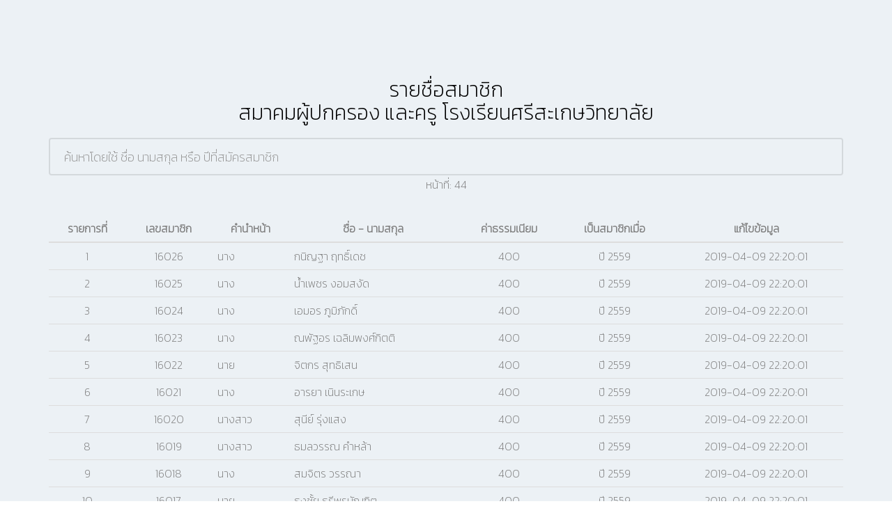

--- FILE ---
content_type: text/html
request_url: https://academic.skw.ac.th/apt/index.php?page=44
body_size: 4864
content:
<!DOCTYPE html>
<!--[if lt IE 7]>      <html class="no-js lt-ie9 lt-ie8 lt-ie7"> <![endif]-->
<!--[if IE 7]>         <html class="no-js lt-ie9 lt-ie8"> <![endif]-->
<!--[if IE 8]>         <html class="no-js lt-ie9"> <![endif]-->
<!--[if gt IE 8]><!--> <html class="no-js"> <!--<![endif]-->
    <head>
        <meta charset="utf-8">
        <meta http-equiv="X-UA-Compatible" content="IE=edge">
        <title>รายชื่อสมาชิกสมาคมผู้ปกครอง และครู โรงเรียนศรีสะเกษวิทยาลัย</title>
        <meta name="viewport" content="width=device-width, initial-scale=1">
        <meta name="description" content="Free HTML5 Website Template by FreeHTML5.co" />
        <meta name="keywords" content="free html5, free template, free bootstrap, free website template, html5, css3, mobile first, responsive" />
        <meta name="author" content="FreeHTML5.co" />

        <!-- 
              //////////////////////////////////////////////////////
      
              FREE HTML5 TEMPLATE 
              DESIGNED & DEVELOPED by FreeHTML5.co
                      
              Website: 		http://freehtml5.co/
              Email: 			info@freehtml5.co
              Twitter: 		http://twitter.com/fh5co
              Facebook: 		https://www.facebook.com/fh5co
      
              //////////////////////////////////////////////////////
        -->

        <!-- Facebook and Twitter integration -->
        <meta property="og:title" content=""/>
        <meta property="og:image" content=""/>
        <meta property="og:url" content=""/>
        <meta property="og:site_name" content=""/>
        <meta property="og:description" content=""/>
        <meta name="twitter:title" content="" />
        <meta name="twitter:image" content="" />
        <meta name="twitter:url" content="" />
        <meta name="twitter:card" content="" />

        <!-- Place favicon.ico and apple-touch-icon.png in the root directory -->
        <link rel="shortcut icon" href="favicon.ico">

        <!-- <link href='https://fonts.googleapis.com/css?family=Open+Sans:400,300,600,400italic,700' rel='stylesheet' type='text/css'> -->

        <!-- Animate.css -->
        <link rel="stylesheet" href="css/animate.css">
        <!-- Icomoon Icon Fonts-->
        <link rel="stylesheet" href="css/icomoon.css">
        <!-- Bootstrap  -->
        <link rel="stylesheet" href="css/bootstrap.css">
        <!-- Flexslider  -->
        <link rel="stylesheet" href="css/flexslider.css">
        <!-- Theme style  -->
        <link rel="stylesheet" href="css/style.css">

        <!-- Modernizr JS -->
        <script src="js/modernizr-2.6.2.min.js"></script>
        <!-- FOR IE9 below -->
        <!--[if lt IE 9]>
        <script src="js/respond.min.js"></script>
        <![endif]-->
        <!-- Google Font -->
        <link href="https://fonts.googleapis.com/css?family=Kanit:200" rel="stylesheet">
        <!-- jquery -->
        <script src="https://ajax.googleapis.com/ajax/libs/jquery/3.3.1/jquery.min.js"></script>
        <!-- search ajax-->
        <!-- Including our scripting file. -->
        <script type="text/javascript" src="js/acadScript.js"></script>
            

    </head>
    <body style="font-family: kanit">


        <div id="fh5co-page">
            <div id="fh5co-grid-products" class="animate-box">
                <div class="container">
                    <div class="row">
                        <div class="col-md-12 text-center fh5co-heading">
                            <h2>รายชื่อสมาชิก<br>
                                สมาคมผู้ปกครอง และครู โรงเรียนศรีสะเกษวิทยาลัย
                            </h2>
                            <div>
                                <div class="active-cyan-3 active-cyan-4 mb-4">
                                    <input id = "searchBox" class="form-control" type="text" placeholder="ค้นหาโดยใช้ ชื่อ นามสกุล หรือ ปีที่สมัครสมาชิก" aria-label="Search">
                                </div>
                                <div id = "search_result"></div>
                            </div>
                            <p>
                                หน้าที่: 44                            </p>
                            <div class="table-responsive">
                            <table class="table table-hover">
                                <thead>
                                    <tr>
                                        <th><div align="center">รายการที่</div></th>
                                        <th><div align="center">เลขสมาชิก</div></th>
                                        <th><div align="center">คำนำหน้า</div></th>
                                        <th><div align="center">ชื่อ - นามสกุล</div></th>
                                        <th><div align="center">ค่าธรรมเนียม</div></th>
                                        <th><div align="center">เป็นสมาชิกเมื่อ</div></th>
                                        <th><div align="center">แก้ไขข้อมูล</div></th>
                                    </tr>
                                </thead>
                                <tbody>
                                    <tr><td>1</td><td>16026</td><td><div align="left">นาง</div></td><td><div align="left">กนิญฐา  ฤทธิ์เดช</div></td><td>400</td><td>ปี 2559</td><td>2019-04-09 22:20:01</td></tr><tr><td>2</td><td>16025</td><td><div align="left">นาง</div></td><td><div align="left">น้ำเพชร  งอมสงัด</div></td><td>400</td><td>ปี 2559</td><td>2019-04-09 22:20:01</td></tr><tr><td>3</td><td>16024</td><td><div align="left">นาง</div></td><td><div align="left">เอมอร  ภูมิภักดิ์</div></td><td>400</td><td>ปี 2559</td><td>2019-04-09 22:20:01</td></tr><tr><td>4</td><td>16023</td><td><div align="left">นาง</div></td><td><div align="left">ณพัฐอร  เฉลิมพงศ์กิตติ</div></td><td>400</td><td>ปี 2559</td><td>2019-04-09 22:20:01</td></tr><tr><td>5</td><td>16022</td><td><div align="left">นาย</div></td><td><div align="left">จิตกร  สุทธิเสน</div></td><td>400</td><td>ปี 2559</td><td>2019-04-09 22:20:01</td></tr><tr><td>6</td><td>16021</td><td><div align="left">นาง</div></td><td><div align="left">อารยา เนินระเกษ</div></td><td>400</td><td>ปี 2559</td><td>2019-04-09 22:20:01</td></tr><tr><td>7</td><td>16020</td><td><div align="left">นางสาว</div></td><td><div align="left">สุนีย์  รุ่งแสง</div></td><td>400</td><td>ปี 2559</td><td>2019-04-09 22:20:01</td></tr><tr><td>8</td><td>16019</td><td><div align="left">นางสาว</div></td><td><div align="left">ธมลวรรณ  คำหล้า</div></td><td>400</td><td>ปี 2559</td><td>2019-04-09 22:20:01</td></tr><tr><td>9</td><td>16018</td><td><div align="left">นาง</div></td><td><div align="left">สมจิตร  วรรณา</div></td><td>400</td><td>ปี 2559</td><td>2019-04-09 22:20:01</td></tr><tr><td>10</td><td>16017</td><td><div align="left">นาย</div></td><td><div align="left">ธงชั้ย ธรีพรบัณฑิต</div></td><td>400</td><td>ปี 2559</td><td>2019-04-09 22:20:01</td></tr><tr><td>11</td><td>16016</td><td><div align="left">นาง</div></td><td><div align="left">ชนิดาภา  ฉิมงามเสร็จ</div></td><td>400</td><td>ปี 2559</td><td>2019-04-09 22:20:01</td></tr><tr><td>12</td><td>16015</td><td><div align="left">นาย</div></td><td><div align="left">ยงยศ  สุนิพัฒน์</div></td><td>400</td><td>ปี 2559</td><td>2019-04-09 22:20:01</td></tr><tr><td>13</td><td>16014</td><td><div align="left">นางสาว</div></td><td><div align="left">ปวีณา  พิมพ์คงคา</div></td><td>400</td><td>ปี 2559</td><td>2019-04-09 22:20:01</td></tr><tr><td>14</td><td>16013</td><td><div align="left">นาง</div></td><td><div align="left">ผจง  ผามณี</div></td><td>400</td><td>ปี 2559</td><td>2019-04-09 22:20:01</td></tr><tr><td>15</td><td>16012</td><td><div align="left">นาย</div></td><td><div align="left">ธีรภัทร์  ใยแสง</div></td><td>400</td><td>ปี 2559</td><td>2019-04-09 22:20:01</td></tr><tr><td>16</td><td>16011</td><td><div align="left">นาง</div></td><td><div align="left">นวนละมัย  ตันตะยากรณ์</div></td><td>400</td><td>ปี 2559</td><td>2019-04-09 22:20:01</td></tr><tr><td>17</td><td>16010</td><td><div align="left">นาย</div></td><td><div align="left">สุรชาติ  นาจำปา</div></td><td>400</td><td>ปี 2559</td><td>2019-04-09 22:20:01</td></tr><tr><td>18</td><td>16009</td><td><div align="left">นาย</div></td><td><div align="left">สุธรรม  โคตรรัตน์</div></td><td>400</td><td>ปี 2559</td><td>2019-04-09 22:20:01</td></tr><tr><td>19</td><td>16008</td><td><div align="left">นาย</div></td><td><div align="left">ชัยวัฒน์  สุนันต์</div></td><td>400</td><td>ปี 2559</td><td>2019-04-09 22:20:01</td></tr><tr><td>20</td><td>16007</td><td><div align="left">นาง</div></td><td><div align="left">ขนิษฐา  บุญสุภา</div></td><td>400</td><td>ปี 2559</td><td>2019-04-09 22:20:01</td></tr><tr><td>21</td><td>16006</td><td><div align="left">นาย</div></td><td><div align="left">ชูชาติ  กำจร</div></td><td>400</td><td>ปี 2559</td><td>2019-04-09 22:20:01</td></tr><tr><td>22</td><td>16005</td><td><div align="left">นางสาว</div></td><td><div align="left">อริยา  บุรกรณ์</div></td><td>400</td><td>ปี 2559</td><td>2019-04-09 22:20:01</td></tr><tr><td>23</td><td>16004</td><td><div align="left">นาง</div></td><td><div align="left">หนูเหลื่อม  กายชาติ</div></td><td>400</td><td>ปี 2559</td><td>2019-04-09 22:20:01</td></tr><tr><td>24</td><td>16003</td><td><div align="left">นาย</div></td><td><div align="left">ณรงศักดิ์  มูลสมบัติ</div></td><td>400</td><td>ปี 2559</td><td>2019-04-09 22:20:01</td></tr><tr><td>25</td><td>16002</td><td><div align="left">นาง</div></td><td><div align="left">ปราณี  ศรีหะโคตร์</div></td><td>400</td><td>ปี 2559</td><td>2019-04-09 22:20:01</td></tr><tr><td>26</td><td>16001</td><td><div align="left">นาย</div></td><td><div align="left">พานิช  เพ็ชรินทร์</div></td><td>400</td><td>ปี 2559</td><td>2019-04-09 22:20:01</td></tr><tr><td>27</td><td>16000</td><td><div align="left">นางสาว</div></td><td><div align="left">บุษบา  แก้วมณี</div></td><td>400</td><td>ปี 2559</td><td>2019-04-09 22:20:01</td></tr><tr><td>28</td><td>15999</td><td><div align="left">นาย</div></td><td><div align="left">ทรงศิลป์  พลศักดิ์</div></td><td>400</td><td>ปี 2559</td><td>2019-04-09 22:20:01</td></tr><tr><td>29</td><td>15998</td><td><div align="left">นาย</div></td><td><div align="left">บรรจบ  ลำดวน</div></td><td>400</td><td>ปี 2559</td><td>2019-04-09 22:20:01</td></tr><tr><td>30</td><td>15997</td><td><div align="left">นาง</div></td><td><div align="left">ทองสุข  สระแก้ว</div></td><td>400</td><td>ปี 2559</td><td>2019-04-09 22:20:01</td></tr><tr><td>31</td><td>15996</td><td><div align="left">นาง</div></td><td><div align="left">โสภา  แก้วพวง</div></td><td>400</td><td>ปี 2559</td><td>2019-04-09 22:20:01</td></tr><tr><td>32</td><td>15995</td><td><div align="left">นาง</div></td><td><div align="left">เอ็นดู  แสงสกุล</div></td><td>400</td><td>ปี 2559</td><td>2019-04-09 22:20:01</td></tr><tr><td>33</td><td>15994</td><td><div align="left">นางสาว</div></td><td><div align="left">เมธิดา  เหมือนมาตย์</div></td><td>400</td><td>ปี 2559</td><td>2019-04-09 22:20:01</td></tr><tr><td>34</td><td>15993</td><td><div align="left">นาง</div></td><td><div align="left">ศรีนคร  พรมโสภา</div></td><td>400</td><td>ปี 2559</td><td>2019-04-09 22:20:01</td></tr><tr><td>35</td><td>15992</td><td><div align="left">นาง</div></td><td><div align="left">โสภา  โยสีดา</div></td><td>400</td><td>ปี 2559</td><td>2019-04-09 22:20:01</td></tr><tr><td>36</td><td>15991</td><td><div align="left">นาง</div></td><td><div align="left">กัณ  พรหมชาติ</div></td><td>400</td><td>ปี 2559</td><td>2019-04-09 22:20:01</td></tr><tr><td>37</td><td>15990</td><td><div align="left">นาง</div></td><td><div align="left">ภัควิภา  เสาร์ชัย</div></td><td>400</td><td>ปี 2559</td><td>2019-04-09 22:20:01</td></tr><tr><td>38</td><td>15989</td><td><div align="left">นาง</div></td><td><div align="left">สมจิต  กิ่งแก้ว</div></td><td>400</td><td>ปี 2559</td><td>2019-04-09 22:20:01</td></tr><tr><td>39</td><td>15988</td><td><div align="left">นาง</div></td><td><div align="left">พนาวรรณ์  โพธิ์ชัย</div></td><td>400</td><td>ปี 2559</td><td>2019-04-09 22:20:01</td></tr><tr><td>40</td><td>15987</td><td><div align="left"></div></td><td><div align="left">เสมียน  นามแสง</div></td><td>400</td><td>ปี 2559</td><td>2019-04-09 22:20:01</td></tr><tr><td>41</td><td>15986</td><td><div align="left">นาง</div></td><td><div align="left">สุทธิยา  กำจร</div></td><td>400</td><td>ปี 2559</td><td>2019-04-09 22:20:01</td></tr><tr><td>42</td><td>15985</td><td><div align="left">นาย</div></td><td><div align="left">วัชรชัย  อมรพิมลธรรม</div></td><td>400</td><td>ปี 2559</td><td>2019-04-09 22:20:01</td></tr><tr><td>43</td><td>15984</td><td><div align="left">นาย</div></td><td><div align="left">วรวิทย์  บุญเย็น</div></td><td>400</td><td>ปี 2559</td><td>2019-04-09 22:20:01</td></tr><tr><td>44</td><td>15983</td><td><div align="left">นาง</div></td><td><div align="left">ชมภูนุช  สุวรรณศรี</div></td><td>400</td><td>ปี 2559</td><td>2019-04-09 22:20:01</td></tr><tr><td>45</td><td>15982</td><td><div align="left">นาง</div></td><td><div align="left">สุจิตรา  ใจมนต์</div></td><td>400</td><td>ปี 2559</td><td>2019-04-09 22:20:01</td></tr><tr><td>46</td><td>15981</td><td><div align="left">นางสาว</div></td><td><div align="left">เทียมจันทร์  บุญคำ</div></td><td>400</td><td>ปี 2559</td><td>2019-04-09 22:20:01</td></tr><tr><td>47</td><td>15980</td><td><div align="left">นาย</div></td><td><div align="left">กริชชัย  แซ่ฉั่ว</div></td><td>400</td><td>ปี 2559</td><td>2019-04-09 22:20:01</td></tr><tr><td>48</td><td>15979</td><td><div align="left">นาง</div></td><td><div align="left">ไสว  ศิลามุข</div></td><td>400</td><td>ปี 2559</td><td>2019-04-09 22:20:01</td></tr><tr><td>49</td><td>15978</td><td><div align="left">นาง</div></td><td><div align="left">จิติมา  หินแก้ว</div></td><td>400</td><td>ปี 2559</td><td>2019-04-09 22:20:01</td></tr><tr><td>50</td><td>15977</td><td><div align="left">นางสาว</div></td><td><div align="left">สำราญ  พรหมภักดิ์</div></td><td>400</td><td>ปี 2559</td><td>2019-04-09 22:20:01</td></tr>                                </tbody>
                            </table>
                            </div>
                                                        <p>
                                ทั้งหมด: 8,363 คน                            </p>
                            <nav>
                                <ul class="pagination">
                                    <li>
                                        <a href="index.php?page=1" aria-label="Previous">
                                            <span aria-hidden="true">&laquo;</span>
                                        </a>
                                    </li>
                                                                            <li><a href="index.php?page=1">1</a></li>
                                                                            <li><a href="index.php?page=2">2</a></li>
                                                                            <li><a href="index.php?page=3">3</a></li>
                                                                            <li><a href="index.php?page=4">4</a></li>
                                                                            <li><a href="index.php?page=5">5</a></li>
                                                                            <li><a href="index.php?page=6">6</a></li>
                                                                            <li><a href="index.php?page=7">7</a></li>
                                                                            <li><a href="index.php?page=8">8</a></li>
                                                                            <li><a href="index.php?page=9">9</a></li>
                                                                            <li><a href="index.php?page=10">10</a></li>
                                                                            <li><a href="index.php?page=11">11</a></li>
                                                                            <li><a href="index.php?page=12">12</a></li>
                                                                            <li><a href="index.php?page=13">13</a></li>
                                                                            <li><a href="index.php?page=14">14</a></li>
                                                                            <li><a href="index.php?page=15">15</a></li>
                                                                            <li><a href="index.php?page=16">16</a></li>
                                                                            <li><a href="index.php?page=17">17</a></li>
                                                                            <li><a href="index.php?page=18">18</a></li>
                                                                            <li><a href="index.php?page=19">19</a></li>
                                                                            <li><a href="index.php?page=20">20</a></li>
                                                                            <li><a href="index.php?page=21">21</a></li>
                                                                            <li><a href="index.php?page=22">22</a></li>
                                                                            <li><a href="index.php?page=23">23</a></li>
                                                                            <li><a href="index.php?page=24">24</a></li>
                                                                            <li><a href="index.php?page=25">25</a></li>
                                                                            <li><a href="index.php?page=26">26</a></li>
                                                                            <li><a href="index.php?page=27">27</a></li>
                                                                            <li><a href="index.php?page=28">28</a></li>
                                                                            <li><a href="index.php?page=29">29</a></li>
                                                                            <li><a href="index.php?page=30">30</a></li>
                                                                            <li><a href="index.php?page=31">31</a></li>
                                                                            <li><a href="index.php?page=32">32</a></li>
                                                                            <li><a href="index.php?page=33">33</a></li>
                                                                            <li><a href="index.php?page=34">34</a></li>
                                                                            <li><a href="index.php?page=35">35</a></li>
                                                                            <li><a href="index.php?page=36">36</a></li>
                                                                            <li><a href="index.php?page=37">37</a></li>
                                                                            <li><a href="index.php?page=38">38</a></li>
                                                                            <li><a href="index.php?page=39">39</a></li>
                                                                            <li><a href="index.php?page=40">40</a></li>
                                                                            <li><a href="index.php?page=41">41</a></li>
                                                                            <li><a href="index.php?page=42">42</a></li>
                                                                            <li><a href="index.php?page=43">43</a></li>
                                                                            <li><a href="index.php?page=44">44</a></li>
                                                                            <li><a href="index.php?page=45">45</a></li>
                                                                            <li><a href="index.php?page=46">46</a></li>
                                                                            <li><a href="index.php?page=47">47</a></li>
                                                                            <li><a href="index.php?page=48">48</a></li>
                                                                            <li><a href="index.php?page=49">49</a></li>
                                                                            <li><a href="index.php?page=50">50</a></li>
                                                                            <li><a href="index.php?page=51">51</a></li>
                                                                            <li><a href="index.php?page=52">52</a></li>
                                                                            <li><a href="index.php?page=53">53</a></li>
                                                                            <li><a href="index.php?page=54">54</a></li>
                                                                            <li><a href="index.php?page=55">55</a></li>
                                                                            <li><a href="index.php?page=56">56</a></li>
                                                                            <li><a href="index.php?page=57">57</a></li>
                                                                            <li><a href="index.php?page=58">58</a></li>
                                                                            <li><a href="index.php?page=59">59</a></li>
                                                                            <li><a href="index.php?page=60">60</a></li>
                                                                            <li><a href="index.php?page=61">61</a></li>
                                                                            <li><a href="index.php?page=62">62</a></li>
                                                                            <li><a href="index.php?page=63">63</a></li>
                                                                            <li><a href="index.php?page=64">64</a></li>
                                                                            <li><a href="index.php?page=65">65</a></li>
                                                                            <li><a href="index.php?page=66">66</a></li>
                                                                            <li><a href="index.php?page=67">67</a></li>
                                                                            <li><a href="index.php?page=68">68</a></li>
                                                                            <li><a href="index.php?page=69">69</a></li>
                                                                            <li><a href="index.php?page=70">70</a></li>
                                                                            <li><a href="index.php?page=71">71</a></li>
                                                                            <li><a href="index.php?page=72">72</a></li>
                                                                            <li><a href="index.php?page=73">73</a></li>
                                                                            <li><a href="index.php?page=74">74</a></li>
                                                                            <li><a href="index.php?page=75">75</a></li>
                                                                            <li><a href="index.php?page=76">76</a></li>
                                                                            <li><a href="index.php?page=77">77</a></li>
                                                                            <li><a href="index.php?page=78">78</a></li>
                                                                            <li><a href="index.php?page=79">79</a></li>
                                                                            <li><a href="index.php?page=80">80</a></li>
                                                                            <li><a href="index.php?page=81">81</a></li>
                                                                            <li><a href="index.php?page=82">82</a></li>
                                                                            <li><a href="index.php?page=83">83</a></li>
                                                                            <li><a href="index.php?page=84">84</a></li>
                                                                            <li><a href="index.php?page=85">85</a></li>
                                                                            <li><a href="index.php?page=86">86</a></li>
                                                                            <li><a href="index.php?page=87">87</a></li>
                                                                            <li><a href="index.php?page=88">88</a></li>
                                                                            <li><a href="index.php?page=89">89</a></li>
                                                                            <li><a href="index.php?page=90">90</a></li>
                                                                            <li><a href="index.php?page=91">91</a></li>
                                                                            <li><a href="index.php?page=92">92</a></li>
                                                                            <li><a href="index.php?page=93">93</a></li>
                                                                            <li><a href="index.php?page=94">94</a></li>
                                                                            <li><a href="index.php?page=95">95</a></li>
                                                                            <li><a href="index.php?page=96">96</a></li>
                                                                            <li><a href="index.php?page=97">97</a></li>
                                                                            <li><a href="index.php?page=98">98</a></li>
                                                                            <li><a href="index.php?page=99">99</a></li>
                                                                            <li><a href="index.php?page=100">100</a></li>
                                                                            <li><a href="index.php?page=101">101</a></li>
                                                                            <li><a href="index.php?page=102">102</a></li>
                                                                            <li><a href="index.php?page=103">103</a></li>
                                                                            <li><a href="index.php?page=104">104</a></li>
                                                                            <li><a href="index.php?page=105">105</a></li>
                                                                            <li><a href="index.php?page=106">106</a></li>
                                                                            <li><a href="index.php?page=107">107</a></li>
                                                                            <li><a href="index.php?page=108">108</a></li>
                                                                            <li><a href="index.php?page=109">109</a></li>
                                                                            <li><a href="index.php?page=110">110</a></li>
                                                                            <li><a href="index.php?page=111">111</a></li>
                                                                            <li><a href="index.php?page=112">112</a></li>
                                                                            <li><a href="index.php?page=113">113</a></li>
                                                                            <li><a href="index.php?page=114">114</a></li>
                                                                            <li><a href="index.php?page=115">115</a></li>
                                                                            <li><a href="index.php?page=116">116</a></li>
                                                                            <li><a href="index.php?page=117">117</a></li>
                                                                            <li><a href="index.php?page=118">118</a></li>
                                                                            <li><a href="index.php?page=119">119</a></li>
                                                                            <li><a href="index.php?page=120">120</a></li>
                                                                            <li><a href="index.php?page=121">121</a></li>
                                                                            <li><a href="index.php?page=122">122</a></li>
                                                                            <li><a href="index.php?page=123">123</a></li>
                                                                            <li><a href="index.php?page=124">124</a></li>
                                                                            <li><a href="index.php?page=125">125</a></li>
                                                                            <li><a href="index.php?page=126">126</a></li>
                                                                            <li><a href="index.php?page=127">127</a></li>
                                                                            <li><a href="index.php?page=128">128</a></li>
                                                                            <li><a href="index.php?page=129">129</a></li>
                                                                            <li><a href="index.php?page=130">130</a></li>
                                                                            <li><a href="index.php?page=131">131</a></li>
                                                                            <li><a href="index.php?page=132">132</a></li>
                                                                            <li><a href="index.php?page=133">133</a></li>
                                                                            <li><a href="index.php?page=134">134</a></li>
                                                                            <li><a href="index.php?page=135">135</a></li>
                                                                            <li><a href="index.php?page=136">136</a></li>
                                                                            <li><a href="index.php?page=137">137</a></li>
                                                                            <li><a href="index.php?page=138">138</a></li>
                                                                            <li><a href="index.php?page=139">139</a></li>
                                                                            <li><a href="index.php?page=140">140</a></li>
                                                                            <li><a href="index.php?page=141">141</a></li>
                                                                            <li><a href="index.php?page=142">142</a></li>
                                                                            <li><a href="index.php?page=143">143</a></li>
                                                                            <li><a href="index.php?page=144">144</a></li>
                                                                            <li><a href="index.php?page=145">145</a></li>
                                                                            <li><a href="index.php?page=146">146</a></li>
                                                                            <li><a href="index.php?page=147">147</a></li>
                                                                            <li><a href="index.php?page=148">148</a></li>
                                                                            <li><a href="index.php?page=149">149</a></li>
                                                                            <li><a href="index.php?page=150">150</a></li>
                                                                            <li><a href="index.php?page=151">151</a></li>
                                                                            <li><a href="index.php?page=152">152</a></li>
                                                                            <li><a href="index.php?page=153">153</a></li>
                                                                            <li><a href="index.php?page=154">154</a></li>
                                                                            <li><a href="index.php?page=155">155</a></li>
                                                                            <li><a href="index.php?page=156">156</a></li>
                                                                            <li><a href="index.php?page=157">157</a></li>
                                                                            <li><a href="index.php?page=158">158</a></li>
                                                                            <li><a href="index.php?page=159">159</a></li>
                                                                            <li><a href="index.php?page=160">160</a></li>
                                                                            <li><a href="index.php?page=161">161</a></li>
                                                                            <li><a href="index.php?page=162">162</a></li>
                                                                            <li><a href="index.php?page=163">163</a></li>
                                                                            <li><a href="index.php?page=164">164</a></li>
                                                                            <li><a href="index.php?page=165">165</a></li>
                                                                            <li><a href="index.php?page=166">166</a></li>
                                                                            <li><a href="index.php?page=167">167</a></li>
                                                                            <li><a href="index.php?page=168">168</a></li>
                                                                        <li>
                                        <a href="index.php?page=168" aria-label="Next">
                                            <span aria-hidden="true">&raquo;</span>
                                        </a>
                                    </li>
                                </ul>
                            </nav>
                        </div>
                    </div>
                </div>


                <div class="col-1">
                    <a href="#" class="item-grid one" style="background-image: url(images/591.jpg)">
                        <div class="v-align">
                            <div class="v-align-middle">
                                <span class="icon"><img src="images/9.svg" alt="Free HTML5 Templates" class="img-responsive"></span>
                                <h3 class="title">รู้โลก รู้ชีวิต</h3>
                                <h5 class="category">สมาคมผู้ปกครอง และครู โรงเรียนศรีสะเกษวิทยาลัย</h5>
                            </div>
                        </div>
                    </a>
                    <a href="#" class="item-grid three" style="background-image: url(images/592.jpg)">
                        <div class="v-align">
                            <div class="v-align-middle">
                                <span class="icon"><img src="images/18.svg" alt="Free HTML5 Templates" class="img-responsive"></span>
                                <h3 class="title">รู้วิธีคิด</h3>
                                <h5 class="category">สมาคมผู้ปกครอง และครู โรงเรียนศรีสะเกษวิทยาลัย</h5>
                            </div>
                        </div>
                    </a>
                </div>
                <div class="col-2">
                    <a href="#" class="item-grid two" style="background-image: url(images/593.jpg)">
                        <div class="v-align">
                            <div class="v-align-middle">
                                <span class="icon"><img src="images/27.svg" alt="Free HTML5 Templates" class="img-responsive"></span>
                                <h3 class="title">รู้ตัวตน</h3>
                                <h5 class="category">สมาคมผู้ปกครอง และครู โรงเรียนศรีสะเกษวิทยาลัย</h5>
                            </div>
                        </div>
                    </a>

                </div>


            </div>





            <footer id="fh5co-footer" role="contentinfo">

                <div class="container">
                    <div class="col-md-3 col-sm-12 col-sm-push-0 col-xs-12 col-xs-push-0">
                        <h3>About Us</h3>
                        <p>พัฒนาโดย</p>
                        <p>นายเจตนิพิฐ  แท่นทอง ครูชำนาญการพิเศษ โรงเรียนศรีสะเกษวิทยาลัย <br>
                        Line: jettnipith
                        </p>
                    </div>





                </div>
            </footer>
        </div>


        <!-- jQuery -->
        <script src="js/jquery.min.js"></script>
        <!-- jQuery Easing -->
        <script src="js/jquery.easing.1.3.js"></script>
        <!-- Bootstrap -->
        <script src="js/bootstrap.min.js"></script>
        <!-- Waypoints -->
        <script src="js/jquery.waypoints.min.js"></script>
        <!-- Flexslider -->
        <script src="js/jquery.flexslider-min.js"></script>

        <!-- MAIN JS -->
        <script src="js/main.js"></script>

    <script defer src="https://static.cloudflareinsights.com/beacon.min.js/vcd15cbe7772f49c399c6a5babf22c1241717689176015" integrity="sha512-ZpsOmlRQV6y907TI0dKBHq9Md29nnaEIPlkf84rnaERnq6zvWvPUqr2ft8M1aS28oN72PdrCzSjY4U6VaAw1EQ==" data-cf-beacon='{"version":"2024.11.0","token":"6ddfba80b7274c25b8e0ba016e33f4fd","r":1,"server_timing":{"name":{"cfCacheStatus":true,"cfEdge":true,"cfExtPri":true,"cfL4":true,"cfOrigin":true,"cfSpeedBrain":true},"location_startswith":null}}' crossorigin="anonymous"></script>
</body>
</html>



--- FILE ---
content_type: text/css
request_url: https://academic.skw.ac.th/apt/css/style.css
body_size: 6093
content:
@font-face {
  font-family: 'icomoon';
  src: url("../fonts/icomoon/icomoon.eot?srf3rx");
  src: url("../fonts/icomoon/icomoon.eot?srf3rx#iefix") format("embedded-opentype"), url("../fonts/icomoon/icomoon.ttf?srf3rx") format("truetype"), url("../fonts/icomoon/icomoon.woff?srf3rx") format("woff"), url("../fonts/icomoon/icomoon.svg?srf3rx#icomoon") format("svg");
  font-weight: normal;
  font-style: normal;
}
/* =======================================================
*
* 	Template Style 
*	Edit this section
*
* ======================================================= */
body {
  font-family: "Open Sans", Arial, sans-serif;
  font-weight: 400;
  font-size: 16px;
  line-height: 1.7;
  color: #7f7f7f;
  background: #fff;
  height: 100%;
  position: relative;
}

a {
  color: #00B906;
  -webkit-transition: 0.5s;
  -o-transition: 0.5s;
  transition: 0.5s;
}
a:hover, a:active, a:focus {
  color: #00B906;
  outline: none;
}

p {
  margin-bottom: 30px;
}

h1, h2, h3, h4, h5, h6, figure {
  color: #000;
  font-family: "Open Sans", Arial, sans-serif;
  font-weight: 400;
  margin: 0 0 30px 0;
}

::-webkit-selection {
  color: #fff;
  background: #00B906;
}

::-moz-selection {
  color: #fff;
  background: #00B906;
}

::selection {
  color: #fff;
  background: #00B906;
}

.btn {
  margin-right: 4px;
  margin-bottom: 4px;
  font-family: "Open Sans", Arial, sans-serif;
  font-size: 16px;
  font-weight: 400;
  -webkit-border-radius: 30px;
  -moz-border-radius: 30px;
  -ms-border-radius: 30px;
  border-radius: 30px;
  -webkit-transition: 0.5s;
  -o-transition: 0.5s;
  transition: 0.5s;
}
.btn.btn-md {
  padding: 10px 20px !important;
}
.btn.btn-lg {
  padding: 18px 36px !important;
}
.btn:hover, .btn:active, .btn:focus {
  box-shadow: none !important;
  outline: none !important;
}

.btn-primary {
  background: #00B906;
  color: #fff;
  border: 2px solid #00B906;
}
.btn-primary:hover, .btn-primary:focus, .btn-primary:active {
  background: #00d307 !important;
  border-color: #00d307 !important;
}
.btn-primary.btn-outline {
  background: transparent;
  color: #00B906;
  border: 2px solid #00B906;
}
.btn-primary.btn-outline:hover, .btn-primary.btn-outline:focus, .btn-primary.btn-outline:active {
  background: #00B906;
  color: #fff;
}

.btn-success {
  background: #5cb85c;
  color: #fff;
  border: 2px solid #5cb85c;
}
.btn-success:hover, .btn-success:focus, .btn-success:active {
  background: #4cae4c !important;
  border-color: #4cae4c !important;
}
.btn-success.btn-outline {
  background: transparent;
  color: #5cb85c;
  border: 2px solid #5cb85c;
}
.btn-success.btn-outline:hover, .btn-success.btn-outline:focus, .btn-success.btn-outline:active {
  background: #5cb85c;
  color: #fff;
}

.btn-info {
  background: #5bc0de;
  color: #fff;
  border: 2px solid #5bc0de;
}
.btn-info:hover, .btn-info:focus, .btn-info:active {
  background: #46b8da !important;
  border-color: #46b8da !important;
}
.btn-info.btn-outline {
  background: transparent;
  color: #5bc0de;
  border: 2px solid #5bc0de;
}
.btn-info.btn-outline:hover, .btn-info.btn-outline:focus, .btn-info.btn-outline:active {
  background: #5bc0de;
  color: #fff;
}

.btn-warning {
  background: #f0ad4e;
  color: #fff;
  border: 2px solid #f0ad4e;
}
.btn-warning:hover, .btn-warning:focus, .btn-warning:active {
  background: #eea236 !important;
  border-color: #eea236 !important;
}
.btn-warning.btn-outline {
  background: transparent;
  color: #f0ad4e;
  border: 2px solid #f0ad4e;
}
.btn-warning.btn-outline:hover, .btn-warning.btn-outline:focus, .btn-warning.btn-outline:active {
  background: #f0ad4e;
  color: #fff;
}

.btn-danger {
  background: #d9534f;
  color: #fff;
  border: 2px solid #d9534f;
}
.btn-danger:hover, .btn-danger:focus, .btn-danger:active {
  background: #d43f3a !important;
  border-color: #d43f3a !important;
}
.btn-danger.btn-outline {
  background: transparent;
  color: #d9534f;
  border: 2px solid #d9534f;
}
.btn-danger.btn-outline:hover, .btn-danger.btn-outline:focus, .btn-danger.btn-outline:active {
  background: #d9534f;
  color: #fff;
}

.btn-outline {
  background: none;
  border: 2px solid gray;
  font-size: 16px;
  -webkit-transition: 0.3s;
  -o-transition: 0.3s;
  transition: 0.3s;
}
.btn-outline:hover, .btn-outline:focus, .btn-outline:active {
  box-shadow: none;
}

.btn.with-arrow {
  position: relative;
  -webkit-transition: 0.3s;
  -o-transition: 0.3s;
  transition: 0.3s;
}
.btn.with-arrow i {
  visibility: hidden;
  opacity: 0;
  position: absolute;
  right: 0px;
  top: 50%;
  margin-top: -8px;
  -webkit-transition: 0.2s;
  -o-transition: 0.2s;
  transition: 0.2s;
}
.btn.with-arrow:hover {
  padding-right: 50px;
}
.btn.with-arrow:hover i {
  color: #fff;
  right: 18px;
  visibility: visible;
  opacity: 1;
}

.form-control {
  box-shadow: none;
  background: transparent;
  border: 2px solid rgba(0, 0, 0, 0.1);
  height: 54px;
  font-size: 18px;
  font-weight: 300;
}
.form-control:active, .form-control:focus {
  outline: none;
  box-shadow: none;
  border-color: #00B906;
}

.fh5co-social {
  padding: 0;
  margin: 0;
}
.fh5co-social li {
  padding: 0;
  margin: 0;
  list-style: none;
  display: -moz-inline-stack;
  display: inline-block;
  zoom: 1;
  *display: inline;
}
.fh5co-social li a {
  font-size: 22px;
  color: #fff;
  padding: 0;
  margin: 0;
  padding: 2px;
  display: -moz-inline-stack;
  display: inline-block;
  zoom: 1;
  *display: inline;
  -webkit-border-radius: 7px;
  -moz-border-radius: 7px;
  -ms-border-radius: 7px;
  border-radius: 7px;
}
.fh5co-social li a:hover {
  color: #00B906;
}
.fh5co-social li a:hover, .fh5co-social li a:active, .fh5co-social li a:focus {
  outline: none;
  text-decoration: none;
}

.fh5co-feature {
  text-align: left;
  width: 100%;
  float: left;
}
.fh5co-feature .fh5co-icon {
  float: left;
  width: 10%;
  display: block;
  margin-top: 5px;
}
.fh5co-feature .fh5co-icon i {
  color: #00B906;
  font-size: 40px;
}
.fh5co-feature .fh5co-text {
  float: right;
  width: 82%;
}
@media screen and (max-width: 768px) {
  .fh5co-feature .fh5co-text {
    width: 82%;
  }
}
@media screen and (max-width: 480px) {
  .fh5co-feature .fh5co-text {
    width: 72%;
  }
}
.fh5co-feature .fh5co-text h2, .fh5co-feature .fh5co-text h3 {
  margin: 0;
  padding: 0;
}
.fh5co-feature .fh5co-text h3 {
  font-weight: 300;
  margin-bottom: 10px;
  color: rgba(255, 255, 255, 0.8);
  font-size: 20px;
}
.fh5co-feature .fh5co-text h2 {
  font-size: 16px;
  letter-spacing: 2px;
  font-weight: bold;
  text-transform: uppercase;
}

@media screen and (max-width: 480px) {
  .col-xxs-12 {
    float: none;
    width: 100%;
  }
}

.row-bottom-padded-lg {
  padding-bottom: 7em;
}
@media screen and (max-width: 768px) {
  .row-bottom-padded-lg {
    padding-bottom: 1em;
  }
}

.row-bottom-padded-md {
  padding-bottom: 4em;
}
@media screen and (max-width: 768px) {
  .row-bottom-padded-md {
    padding-bottom: 1em;
  }
}

.row-bottom-padded-sm {
  padding-bottom: 1em;
}
@media screen and (max-width: 768px) {
  .row-bottom-padded-sm {
    padding-bottom: 1em;
  }
}

#fh5co-header {
  position: absolute;
  z-index: 1001;
  width: 100%;
  margin: 40px 0 0 0;
}
@media screen and (max-width: 768px) {
  #fh5co-header {
    margin: 0px 0 0 0;
  }
}
#fh5co-header .header-inner {
  height: 80px;
  padding-left: 20px;
  padding-right: 20px;
  float: left;
  width: 100%;
  -webkit-border-radius: 7px;
  -moz-border-radius: 7px;
  -ms-border-radius: 7px;
  border-radius: 7px;
}
#fh5co-header h1 {
  float: left;
  padding: 0;
  font-weight: 700;
  line-height: 0;
  font-size: 30px;
}
#fh5co-header h1 a {
  color: white;
}
#fh5co-header h1 a > span {
  color: #00B906;
}
#fh5co-header h1 a:hover, #fh5co-header h1 a:active, #fh5co-header h1 a:focus {
  text-decoration: none;
  outline: none;
}
#fh5co-header h1, #fh5co-header nav {
  margin: 38px 0 0 0;
}
#fh5co-header nav {
  float: right;
  padding: 0;
}
@media screen and (max-width: 768px) {
  #fh5co-header nav {
    display: none;
  }
}
#fh5co-header nav ul {
  padding: 0;
  margin: 0 -0px 0 0;
  line-height: 0;
}
#fh5co-header nav ul li {
  padding: 0;
  margin: 0;
  list-style: none;
  display: -moz-inline-stack;
  display: inline-block;
  zoom: 1;
  *display: inline;
}
#fh5co-header nav ul li a {
  color: rgba(255, 255, 255, 0.7);
  font-size: 18px;
  padding: 10px;
  position: relative;
  -webkit-transition: 0.2s;
  -o-transition: 0.2s;
  transition: 0.2s;
}
#fh5co-header nav ul li a i {
  line-height: 0;
  font-size: 20px;
  position: relative;
  top: 3px;
}
#fh5co-header nav ul li a:after {
  content: "";
  position: absolute;
  height: 2px;
  bottom: 7px;
  left: 10px;
  right: 10px;
  background-color: #fff;
  visibility: hidden;
  -webkit-transform: scaleX(0);
  -moz-transform: scaleX(0);
  -ms-transform: scaleX(0);
  -o-transform: scaleX(0);
  transform: scaleX(0);
  -webkit-transition: all 0.3s cubic-bezier(0.175, 0.885, 0.32, 1.275);
  -moz-transition: all 0.3s cubic-bezier(0.175, 0.885, 0.32, 1.275);
  -ms-transition: all 0.3s cubic-bezier(0.175, 0.885, 0.32, 1.275);
  -o-transition: all 0.3s cubic-bezier(0.175, 0.885, 0.32, 1.275);
  transition: all 0.3s cubic-bezier(0.175, 0.885, 0.32, 1.275);
}
#fh5co-header nav ul li a:hover {
  text-decoration: none;
  color: white;
}
#fh5co-header nav ul li a:hover:after {
  visibility: visible;
  -webkit-transform: scaleX(1);
  -moz-transform: scaleX(1);
  -ms-transform: scaleX(1);
  -o-transform: scaleX(1);
  transform: scaleX(1);
}
#fh5co-header nav ul li a:active, #fh5co-header nav ul li a:focus {
  outline: none;
  text-decoration: none;
}
#fh5co-header nav ul li.cta {
  margin-left: 20px;
}
#fh5co-header nav ul li.cta a {
  padding-left: 16px !important;
  padding-right: 16px !important;
  padding-top: 7px !important;
  padding-bottom: 7px !important;
  border: 2px solid rgba(255, 255, 255, 0.7);
  -webkit-border-radius: 30px;
  -moz-border-radius: 30px;
  -ms-border-radius: 30px;
  border-radius: 30px;
}
#fh5co-header nav ul li.cta a:hover {
  background: #fff;
  color: #00B906;
}
#fh5co-header nav ul li.cta a:hover:after {
  display: none;
}
#fh5co-header nav ul li.active a {
  text-decoration: none;
  color: white;
}
#fh5co-header nav ul li.active a:after {
  visibility: visible;
  -webkit-transform: scaleX(1);
  -moz-transform: scaleX(1);
  -ms-transform: scaleX(1);
  -o-transform: scaleX(1);
  transform: scaleX(1);
}

#fh5co-hero {
  min-height: 700px;
  background: #fff url(../images/loader.gif) no-repeat center center;
}
#fh5co-hero .btn {
  font-size: 24px;
}
#fh5co-hero .btn.btn-primary {
  padding: 14px 30px !important;
}
#fh5co-hero .flexslider {
  border: none;
  z-index: 1;
  margin-bottom: 0;
}
#fh5co-hero .flexslider .slides {
  position: relative;
  overflow: hidden;
}
#fh5co-hero .flexslider .slides li {
  background-repeat: no-repeat;
  background-size: cover;
  background-position: center center;
  min-height: 700px;
}
#fh5co-hero .flexslider .flex-control-nav {
  bottom: 40px;
  z-index: 1000;
}
#fh5co-hero .flexslider .flex-control-nav li a {
  background: rgba(255, 255, 255, 0.2);
  box-shadow: none;
  width: 12px;
  height: 12px;
  cursor: pointer;
}
#fh5co-hero .flexslider .flex-control-nav li a.flex-active {
  cursor: pointer;
  background: rgba(255, 255, 255, 0.7);
}
#fh5co-hero .flexslider .flex-direction-nav {
  display: none;
}
#fh5co-hero .flexslider .slider-text {
  display: table;
  opacity: 0;
  min-height: 700px;
}
#fh5co-hero .flexslider .slider-text > .slider-text-inner {
  display: table-cell;
  vertical-align: middle;
  min-height: 700px;
}
#fh5co-hero .flexslider .slider-text > .slider-text-inner h2 {
  font-size: 70px;
  font-weight: 400;
  color: #fff;
}
@media screen and (max-width: 768px) {
  #fh5co-hero .flexslider .slider-text > .slider-text-inner h2 {
    font-size: 40px;
  }
}
#fh5co-hero .flexslider .slider-text > .slider-text-inner .fh5co-lead {
  font-size: 20px;
  color: #fff;
}
#fh5co-hero .flexslider .slider-text > .slider-text-inner .fh5co-lead .icon-heart {
  color: #d9534f;
}

#fh5co-why-us, .fh5co-services {
  padding: 7em 0;
}
@media screen and (max-width: 768px) {
  #fh5co-why-us, .fh5co-services {
    padding: 3em 0;
  }
}
#fh5co-why-us .item-block, .fh5co-services .item-block {
  margin-bottom: 7em;
  float: left;
}
#fh5co-why-us .item-block .icon, .fh5co-services .item-block .icon {
  display: block;
  margin-bottom: 30px;
}
#fh5co-why-us .item-block .icon img, .fh5co-services .item-block .icon img {
  max-width: inherit;
  height: 90px;
  margin: 0 auto;
}
#fh5co-why-us .item-block h3, .fh5co-services .item-block h3 {
  font-size: 20px;
}
#fh5co-why-us .item-block p:last-child, .fh5co-services .item-block p:last-child {
  margin-bottom: 0;
}

.fh5co-heading {
  margin-bottom: 30px;
}
.fh5co-heading h2 {
  margin-bottom: 20px;
  font-family: kanit;
}

.fh5co-section-with-image {
  position: relative;
}
.fh5co-section-with-image .fh5co-box {
  padding: 50px;
  background: rgba(255, 255, 255, 0.9);
  position: absolute;
  z-index: 1001;
  width: 40%;
  right: 10%;
  top: 50%;
}
@media screen and (max-width: 992px) {
  .fh5co-section-with-image .fh5co-box {
    position: relative;
    right: auto;
    bottom: auto;
    width: 100%;
    margin-top: auto !important;
  }
}
@media screen and (max-width: 480px) {
  .fh5co-section-with-image .fh5co-box {
    position: relative;
    right: auto;
    bottom: auto;
    width: 100%;
    padding: 15px;
  }
}
.fh5co-section-with-image h2 {
  font-size: 50px;
  margin-bottom: 20px;
}
@media screen and (max-width: 768px) {
  .fh5co-section-with-image h2 {
    font-size: 32px;
  }
}
.fh5co-section-with-image p {
  font-size: 20px;
}
@media screen and (max-width: 768px) {
  .fh5co-section-with-image p {
    font-size: 16px;
  }
}
.fh5co-section-with-image p:last-child {
  margin-bottom: 0;
}

#fh5co-testimonial {
  background: #fff;
  padding: 7em 0;
}
@media screen and (max-width: 768px) {
  #fh5co-testimonial {
    padding: 3em 0;
  }
}
#fh5co-testimonial .item-block {
  margin-bottom: 30px;
}
#fh5co-testimonial .item-block blockquote {
  margin-bottom: 70px;
  position: relative;
  border-left: none;
  padding: 20px 20px 20px 20px;
  background: #fff;
  float: left;
  width: 100%;
  -webkit-border-radius: 10px;
  -moz-border-radius: 10px;
  -ms-border-radius: 10px;
  border-radius: 10px;
  -webkit-box-shadow: 0px 15px 95px 5px rgba(0, 0, 0, 0.06);
  -moz-box-shadow: 0px 15px 95px 5px rgba(0, 0, 0, 0.06);
  -ms-box-shadow: 0px 15px 95px 5px rgba(0, 0, 0, 0.06);
  -o-box-shadow: 0px 15px 95px 5px rgba(0, 0, 0, 0.06);
  box-shadow: 0px 15px 95px 5px rgba(0, 0, 0, 0.06);
}
#fh5co-testimonial .item-block blockquote p {
  font-size: 18px;
  line-height: 1.7;
  color: #000;
  margin-bottom: 10px;
}
#fh5co-testimonial .item-block blockquote p:last-child {
  margin-bottom: 0;
}
#fh5co-testimonial .item-block blockquote .fh5co-author {
  color: #b3b3b3;
  font-size: 16px;
}
#fh5co-testimonial .item-block blockquote .fh5co-author cite {
  font-style: normal;
}
#fh5co-testimonial .item-block .icon {
  margin-top: 7px;
}

.googleplus-color {
  color: #dc4e41;
}

.facebook-color {
  color: #3b5998;
}

.twitter-color {
  color: #55acee;
}

.fh5co-about,
.fh5co-team,
.fh5co-contact {
  padding: 7em 0;
}
@media screen and (max-width: 768px) {
  .fh5co-about,
  .fh5co-team,
  .fh5co-contact {
    padding: 3em 0 10px 0;
  }
}

.contact-info {
  margin-bottom: 4em;
  padding: 0;
}
.contact-info li {
  list-style: none;
  margin: 0 0 20px 0;
  position: relative;
  padding-left: 40px;
}
.contact-info li i {
  position: absolute;
  top: .3em;
  left: 0;
  font-size: 22px;
  color: #00B906;
}
.contact-info li a {
  color: #00B906;
}

#map {
  height: 500px;
  width: 100%;
}
@media screen and (max-width: 768px) {
  #map {
    height: 400px;
  }
}
@media screen and (max-width: 480px) {
  #map {
    height: 200px;
  }
}

.fh5co-staff img {
  margin-bottom: 1em;
}
.fh5co-staff h3 {
  margin: 0 0 10px 0;
}
.fh5co-staff h4 {
  margin: 0 0 20px 0;
  font-weight: 400;
  color: rgba(0, 0, 0, 0.4);
}
.fh5co-staff .fh5co-social {
  text-align: center;
}
.fh5co-staff .fh5co-social a {
  color: #000;
}

#fh5co-grid-products {
  background: #ecf1f5;
  padding: 7em 0 0px 0;
  float: left;
  width: 100%;
}
@media screen and (max-width: 768px) {
  #fh5co-grid-products {
    padding: 3em 0 10px 0;
  }
}
#fh5co-grid-products .v-align {
  display: table;
  height: 100%;
  width: 100%;
  background: rgba(0, 0, 0, 0.1);
  position: relative;
  -webkit-transition: 0.5s;
  -o-transition: 0.5s;
  transition: 0.5s;
}
#fh5co-grid-products .v-align .v-align-middle {
  display: table-cell;
  vertical-align: middle;
  text-align: center;
}
#fh5co-grid-products .v-align .v-align-middle h3 {
  color: white;
  margin-bottom: 10px;
  font-size: 24px;
}
#fh5co-grid-products .v-align .v-align-middle h5 {
  color: rgba(255, 255, 255, 0.8);
  font-size: 16px;
}
#fh5co-grid-products .col-1, #fh5co-grid-products .col-2 {
  float: left;
  width: 50%;
}
@media screen and (max-width: 768px) {
  #fh5co-grid-products .col-1, #fh5co-grid-products .col-2 {
    width: 100%;
  }
}
#fh5co-grid-products .col-1 {
  border-right: 5px solid #ecf1f5;
}
@media screen and (max-width: 768px) {
  #fh5co-grid-products .col-1 {
    border-right: none;
  }
}
#fh5co-grid-products .col-1.reverse {
  float: right !important;
  border-right: none !important;
  border-left: 5px solid #ecf1f5;
}
@media screen and (max-width: 768px) {
  #fh5co-grid-products .col-1.reverse {
    border-left: none;
  }
}
#fh5co-grid-products .col-2 {
  float: right;
  border-left: 5px solid #ecf1f5;
}
@media screen and (max-width: 768px) {
  #fh5co-grid-products .col-2 {
    border-left: none;
  }
}
#fh5co-grid-products .col-2.reverse {
  float: left !important;
  border-left: none !important;
  border-right: 5px solid #ecf1f5;
}
@media screen and (max-width: 768px) {
  #fh5co-grid-products .col-2.reverse {
    border-right: none;
  }
}
#fh5co-grid-products .item-grid {
  width: 100%;
  float: left;
  background-size: cover;
  background-position: center center;
  text-decoration: none;
  border-bottom: 10px solid #ecf1f5;
}
#fh5co-grid-products .item-grid .icon {
  -webkit-transition: 0.5s;
  -o-transition: 0.5s;
  transition: 0.5s;
}
#fh5co-grid-products .item-grid .title, #fh5co-grid-products .item-grid .icon, #fh5co-grid-products .item-grid .category {
  top: 50px;
  position: relative;
  opacity: 0;
  visibility: hidden;
}
#fh5co-grid-products .item-grid .title {
  -webkit-transition: 0.8s;
  -o-transition: 0.8s;
  transition: 0.8s;
}
#fh5co-grid-products .item-grid .category {
  -webkit-transition: 0.8s;
  -o-transition: 0.8s;
  transition: 0.8s;
}
#fh5co-grid-products .item-grid:hover {
  text-decoration: none !important;
}
#fh5co-grid-products .item-grid:hover .icon, #fh5co-grid-products .item-grid:hover .title, #fh5co-grid-products .item-grid:hover .category {
  top: 0;
  opacity: 1;
  visibility: visible;
}
#fh5co-grid-products .item-grid:hover .v-align {
  background: rgba(0, 0, 0, 0.4);
}
#fh5co-grid-products .item-grid .icon {
  display: block;
  background: #fff;
  width: 90px;
  height: 90px;
  margin: 0 auto 30px auto;
  padding-top: 19px;
  -webkit-border-radius: 50%;
  -moz-border-radius: 50%;
  -ms-border-radius: 50%;
  border-radius: 50%;
}
#fh5co-grid-products .item-grid .icon img {
  max-width: inherit;
  height: 50px;
  margin: 0 auto;
}
#fh5co-grid-products .one, #fh5co-grid-products .three {
  height: 450px;
}
@media screen and (max-width: 768px) {
  #fh5co-grid-products .one, #fh5co-grid-products .three {
    height: 450px;
  }
}
#fh5co-grid-products .two {
  height: 900px;
}
@media screen and (max-width: 768px) {
  #fh5co-grid-products .two {
    height: 450px;
    border-top: 5px solid #ecf1f5;
    background-position: top left;
  }
}
#fh5co-grid-products .one {
  border-bottom: 5px solid #ecf1f5;
}
#fh5co-grid-products .three {
  border-top: 5px solid #ecf1f5;
}
@media screen and (max-width: 768px) {
  #fh5co-grid-products .three {
    border-bottom: 5px solid #ecf1f5;
  }
}

#fh5co-blog {
  padding: 7em 0;
  position: relative;
  clear: both;
  background: #f7f7f7;
}
@media screen and (max-width: 768px) {
  #fh5co-blog {
    padding: 3em 0;
  }
}
#fh5co-blog .fh5co-entry {
  margin-bottom: 30px;
  float: left;
}
#fh5co-blog .fh5co-entry figure {
  margin-bottom: 0px;
  -webkit-transition: 0.5s;
  -o-transition: 0.5s;
  transition: 0.5s;
}
#fh5co-blog .fh5co-entry figure img {
  max-width: 100%;
}
#fh5co-blog .fh5co-entry .fh5co-date {
  display: block;
  margin-bottom: 15px;
  font-size: 12px;
  text-transform: uppercase;
  letter-spacing: 2px;
  font-weight: bold;
  color: #b3b3b3;
}
#fh5co-blog .fh5co-entry .fh5co-copy {
  padding: 30px;
  background: #fff;
}
#fh5co-blog .fh5co-entry h3 {
  margin-bottom: 10px;
  line-height: 1.5;
  color: #00B906;
}
#fh5co-blog .fh5co-entry p {
  color: #999999;
}
#fh5co-blog .fh5co-entry p:last-child {
  margin-bottom: 0;
}
#fh5co-blog .fh5co-entry:hover figure {
  opacity: .9;
}
#fh5co-blog .fh5co-entry:hover, #fh5co-blog .fh5co-entry:active, #fh5co-blog .fh5co-entry:focus {
  text-decoration: none !important;
}
#fh5co-blog .fh5co-entry:hover p, #fh5co-blog .fh5co-entry:hover figure, #fh5co-blog .fh5co-entry:hover h3, #fh5co-blog .fh5co-entry:hover span, #fh5co-blog .fh5co-entry:active p, #fh5co-blog .fh5co-entry:active figure, #fh5co-blog .fh5co-entry:active h3, #fh5co-blog .fh5co-entry:active span, #fh5co-blog .fh5co-entry:focus p, #fh5co-blog .fh5co-entry:focus figure, #fh5co-blog .fh5co-entry:focus h3, #fh5co-blog .fh5co-entry:focus span {
  text-decoration: none !important;
}

.fh5co-cta {
  background-repeat: no-repeat;
  background-size: cover;
  background-position: center center;
  background-attachment: fixed;
  padding: 7em 0;
  position: relative;
}
@media screen and (max-width: 768px) {
  .fh5co-cta {
    padding: 3em 0;
  }
}
.fh5co-cta .overlay {
  background: rgba(0, 0, 0, 0.7);
  left: 0;
  right: 0;
  bottom: 0;
  top: 0;
  position: absolute;
  z-index: 1;
}
.fh5co-cta .container {
  position: relative;
  z-index: 2;
}
.fh5co-cta p, .fh5co-cta h3 {
  color: #fff;
}
.fh5co-cta p:last-child {
  margin-bottom: 0;
}
.fh5co-cta .btn {
  color: #fff;
}

#fh5co-footer {
  padding: 7em 0;
  float: left;
  width: 100%;
  position: relative;
  background: #333333;
}
@media screen and (max-width: 768px) {
  #fh5co-footer {
    padding: 3em 0;
  }
}
#fh5co-footer h2, #fh5co-footer h3, #fh5co-footer h4 {
  color: #fff;
}
#fh5co-footer h3 {
  text-transform: uppercase;
  letter-spacing: 2px;
  font-size: 12px;
  font-weight: bold;
}
#fh5co-footer [class*="col"] {
  padding-bottom: 30px;
}
#fh5co-footer .btn {
  color: #fff;
}
#fh5co-footer .float {
  float: left;
  margin-right: 10%;
}
#fh5co-footer ul {
  padding: 0;
  margin: 0;
}
#fh5co-footer ul li {
  padding: 0;
  margin: 0 0 10px 0;
  list-style: none;
}
#fh5co-footer ul li a {
  color: rgba(255, 255, 255, 0.5);
  text-decoration: none !important;
}
#fh5co-footer ul li a:hover {
  color: #fff;
}

.fh5co-copyright {
  border-top: 1px solid rgba(255, 255, 255, 0.1);
  clear: both;
  margin-top: 40px !important;
  padding: 40px 0 0 0;
}
.fh5co-copyright span {
  display: block;
}
@media screen and (max-width: 480px) {
  .fh5co-copyright {
    text-align: left !important;
  }
  .fh5co-copyright span {
    display: inline;
  }
}

#fh5co-page {
  position: relative;
  z-index: 2;
  background: #fff;
}

#fh5co-offcanvas, .fh5co-nav-toggle, #fh5co-page {
  -webkit-transition: 0.5s;
  -o-transition: 0.5s;
  transition: 0.5s;
}

#fh5co-offcanvas, .fh5co-nav-toggle, #fh5co-page {
  position: relative;
}

#fh5co-page {
  z-index: 2;
  -webkit-transition: 0.5s;
  -o-transition: 0.5s;
  transition: 0.5s;
}
.offcanvas-visible #fh5co-page {
  -moz-transform: translateX(-275px);
  -webkit-transform: translateX(-275px);
  -ms-transform: translateX(-275px);
  -o-transform: translateX(-275px);
  transform: translateX(-275px);
}

#fh5co-offcanvas {
  display: none;
  height: 100%;
  right: 0;
  overflow-y: auto;
  position: fixed;
  z-index: 1;
  top: 0;
  width: 275px;
  background: black;
  padding: 30px;
}
@media screen and (max-width: 768px) {
  #fh5co-offcanvas {
    display: block;
  }
}
#fh5co-offcanvas ul {
  padding: 0;
  margin: 0;
}
#fh5co-offcanvas ul li {
  padding: 0;
  margin: 0 0 10px 0;
  list-style: none;
  line-height: 28px;
}
#fh5co-offcanvas ul li a {
  font-size: 18px;
  color: rgba(255, 255, 255, 0.7);
  text-decoration: none !important;
}
#fh5co-offcanvas ul li a:hover {
  color: #00B906;
}
#fh5co-offcanvas ul li.active a {
  color: #00B906;
}
#fh5co-offcanvas ul li.cta {
  margin-left: 0;
  margin-top: 20px;
  display: block;
  float: left;
}
#fh5co-offcanvas ul li.cta a {
  padding-left: 16px !important;
  padding-right: 16px !important;
  padding-top: 7px !important;
  padding-bottom: 7px !important;
  border: 2px solid rgba(255, 255, 255, 0.7);
  -webkit-border-radius: 30px;
  -moz-border-radius: 30px;
  -ms-border-radius: 30px;
  border-radius: 30px;
}
#fh5co-offcanvas ul li.cta a:hover {
  background: #fff;
  text-decoration: none;
}
#fh5co-offcanvas ul li.cta a:hover:after {
  display: none;
}

.fh5co-nav-toggle {
  cursor: pointer;
  text-decoration: none;
}
.fh5co-nav-toggle.active i::before, .fh5co-nav-toggle.active i::after {
  background: #fff;
}
.fh5co-nav-toggle.dark.active i::before, .fh5co-nav-toggle.dark.active i::after {
  background: #fff;
}
.fh5co-nav-toggle:hover, .fh5co-nav-toggle:focus, .fh5co-nav-toggle:active {
  outline: none;
  border-bottom: none !important;
}
.fh5co-nav-toggle i {
  position: relative;
  display: -moz-inline-stack;
  display: inline-block;
  zoom: 1;
  *display: inline;
  width: 30px;
  height: 2px;
  color: #fff;
  font: bold 14px/.4 Helvetica;
  text-transform: uppercase;
  text-indent: -55px;
  background: #fff;
  transition: all .2s ease-out;
}
.fh5co-nav-toggle i::before, .fh5co-nav-toggle i::after {
  content: '';
  width: 30px;
  height: 2px;
  background: #fff;
  position: absolute;
  left: 0;
  -webkit-transition: 0.2s;
  -o-transition: 0.2s;
  transition: 0.2s;
}
.fh5co-nav-toggle.dark i {
  position: relative;
  color: #000;
  background: #000;
  transition: all .2s ease-out;
}
.fh5co-nav-toggle.dark i::before, .fh5co-nav-toggle.dark i::after {
  background: #000;
  -webkit-transition: 0.2s;
  -o-transition: 0.2s;
  transition: 0.2s;
}

.fh5co-nav-toggle i::before {
  top: -7px;
}

.fh5co-nav-toggle i::after {
  bottom: -7px;
}

.fh5co-nav-toggle:hover i::before {
  top: -10px;
}

.fh5co-nav-toggle:hover i::after {
  bottom: -10px;
}

.fh5co-nav-toggle.active i {
  background: transparent;
}

.fh5co-nav-toggle.active i::before {
  top: 0;
  -webkit-transform: rotateZ(45deg);
  -moz-transform: rotateZ(45deg);
  -ms-transform: rotateZ(45deg);
  -o-transform: rotateZ(45deg);
  transform: rotateZ(45deg);
}

.fh5co-nav-toggle.active i::after {
  bottom: 0;
  -webkit-transform: rotateZ(-45deg);
  -moz-transform: rotateZ(-45deg);
  -ms-transform: rotateZ(-45deg);
  -o-transform: rotateZ(-45deg);
  transform: rotateZ(-45deg);
}

.fh5co-nav-toggle {
  position: fixed;
  top: 40px;
  right: 20px;
  z-index: 9999;
  display: block;
  margin: 0 auto;
  display: none;
  cursor: pointer;
}
@media screen and (max-width: 768px) {
  .fh5co-nav-toggle {
    display: block;
    top: 20px;
  }
}

.fh5co-pricing {
  padding: 7em 0;
  background: #f7f7f7;
}
@media screen and (max-width: 768px) {
  .fh5co-pricing {
    padding: 3em 0;
  }
}
.fh5co-pricing .pricing {
  display: block;
  float: left;
  margin-bottom: 30px;
}
.fh5co-pricing .price-box {
  text-align: center;
  padding: 30px;
  background: #fff;
  -webkit-border-radius: 5px;
  -moz-border-radius: 5px;
  -ms-border-radius: 5px;
  border-radius: 5px;
  margin-bottom: 40px;
  position: relative;
}
.fh5co-pricing .price-box.popular .btn-select-plan {
  background: #00B906;
}
.fh5co-pricing .price-box.popular .price {
  color: #00B906;
}
.fh5co-pricing .price-box .btn-select-plan {
  padding: 10px 20px;
  background: #5bc0de;
  color: #fff;
}
.fh5co-pricing .pricing-plan {
  margin: 0 0 50px 0;
  padding: 0;
  font-size: 13px;
  letter-spacing: 2px;
  text-transform: uppercase;
  font-weight: 700;
  color: #888f94;
}
.fh5co-pricing .pricing-plan.pricing-plan-offer {
  margin-bottom: 24px;
}
.fh5co-pricing .pricing-plan span {
  display: block;
  margin-top: 10px;
  margin-bottom: 0;
  color: #d5d8db;
}
.fh5co-pricing .price {
  font-size: 72px;
  color: #6d6d6d;
  line-height: 50px;
}
.fh5co-pricing .price .currency {
  font-size: 30px;
  top: -0.9em;
  padding-right: 10px;
}
.fh5co-pricing .price small {
  font-size: 13px;
  display: block;
  text-transform: uppercase;
  color: #888f94;
}

.js .animate-box {
  opacity: 0;
}

/*# sourceMappingURL=style.css.map */


--- FILE ---
content_type: application/javascript
request_url: https://academic.skw.ac.th/apt/js/acadScript.js
body_size: 473
content:
$(document).ready(function() {
    $("#searchBox").keyup(function () {
                var search = $('#searchBox').val();
                   if (search == "") {
                   //Assigning empty value to "display" div in "search.php" file.
                   $("#search_result").html("");
           } else {
                     $.ajax({
               //AJAX type is "Post".
               type: "POST",
               //Data will be sent to "ajax.php".
               url: "search_apt_member.php",
               //Data, that will be sent to "ajax.php".
               data: {
                   //Assigning value of "name" into "search" variable.
                   search: search
               },
               //If result found, this funtion will be called.
               success: function(html) {
                   //Assigning result to "display" div in "search.php" file.
                   $("#search_result").html(html).show();
               }
           });
    }
    });//change event
    
});//ready




--- FILE ---
content_type: image/svg+xml
request_url: https://academic.skw.ac.th/apt/images/9.svg
body_size: 1274
content:
<?xml version="1.0" encoding="iso-8859-1"?>
<!-- Generator: Adobe Illustrator 19.2.1, SVG Export Plug-In . SVG Version: 6.00 Build 0)  -->
<svg version="1.1" xmlns="http://www.w3.org/2000/svg" xmlns:xlink="http://www.w3.org/1999/xlink" x="0px" y="0px"
	 viewBox="0 0 32.381 32.373" style="enable-background:new 0 0 32.381 32.373;" xml:space="preserve">
<g id="Layer_10">
	<path style="fill:#FF9999;" d="M22.901,16.56l-7.36,7.36c-0.86,0.86-1.94,1.34-3.06,1.44c-1.44,0.14-2.92-0.34-4.02-1.44
		c-1.34-1.34-1.76-3.26-1.26-4.96c0.24-0.78,0.64-1.5,1.26-2.12l7.36-7.36l-4.24-4.24l-7.36,7.36c-1.34,1.34-2.26,2.94-2.76,4.66
		c-1.12,3.74-0.2,7.96,2.76,10.9c2.34,2.36,5.5,3.42,8.6,3.18c2.52-0.18,5.02-1.24,6.96-3.18l7.36-7.36L22.901,16.56z"/>
	<g>
		<polygon style="fill:#664848;" points="12.898,32.337 12.895,32.337 12.892,32.337 		"/>
		<polygon style="fill:#664848;" points="3.516,28.87 3.514,28.867 3.511,28.864 		"/>
		<polygon style="fill:#664848;" points="0.501,16.981 0.502,16.978 0.503,16.973 		"/>
		<path style="fill:#664848;" d="M32.088,15.853l-4.24-4.24c-0.391-0.391-1.024-0.391-1.414,0l-4.24,4.24l-7.36,7.365
			c-0.696,0.694-1.547,1.156-2.442,1.156h-0.008l-0.377,0.015C10.971,24.386,9.954,24,9.168,23.215
			c-0.782-0.782-1.17-1.807-1.171-2.84c0-0.379,0.055-0.76,0.162-1.127c0.201-0.645,0.514-1.204,1.009-1.701l7.36-7.36l4.24-4.24
			c0.186-0.186,0.293-0.444,0.293-0.707s-0.107-0.521-0.293-0.707l-4.24-4.24c-0.391-0.391-1.024-0.391-1.414,0l-4.24,4.24
			l-7.36,7.36c-1.46,1.459-2.467,3.21-3.012,5.085C0.157,18.129,0,19.314,0,20.49c-0.001,3.042,1.197,6.075,3.514,8.376
			c2.328,2.348,5.407,3.508,8.483,3.507c0.303,0,0.602-0.013,0.898-0.036c2.749-0.197,5.477-1.354,7.593-3.47l7.36-7.36l4.24-4.24
			c0.186-0.186,0.293-0.444,0.293-0.707C32.381,16.297,32.274,16.039,32.088,15.853z M15.821,2.414l2.826,2.826l-2.826,2.826
			L12.995,5.24L15.821,2.414z M19.074,27.468c-1.763,1.764-4.034,2.905-6.324,2.905h-0.006c-0.252,0-0.501,0.015-0.747,0.015
			c-2.581-0.002-5.129-0.972-7.066-2.925l-0.005-0.009C2.989,25.53,2.001,23.013,2,20.492c0-0.999,0.134-1.993,0.419-2.944
			l0.002-0.008c0.455-1.564,1.287-3.012,2.507-4.232l6.653-6.653l2.826,2.826l-6.653,6.653c-0.744,0.742-1.229,1.621-1.509,2.533
			l-0.004,0.012c-0.162,0.552-0.244,1.124-0.244,1.696c-0.001,1.534,0.585,3.082,1.757,4.253c1.173,1.174,2.719,1.758,4.254,1.757
			c0.191,0,0.38-0.01,0.565-0.028c1.344-0.119,2.652-0.703,3.675-1.728l6.653-6.653l2.826,2.833L19.074,27.468z M27.141,19.386
			l-2.826-2.826l2.826-2.826l2.826,2.826L27.141,19.386z"/>
		<polygon style="fill:#664848;" points="12.578,26.355 12.573,26.356 12.57,26.356 		"/>
	</g>
</g>
<g id="Layer_1">
</g>
</svg>


--- FILE ---
content_type: image/svg+xml
request_url: https://academic.skw.ac.th/apt/images/18.svg
body_size: 1153
content:
<?xml version="1.0" encoding="iso-8859-1"?>
<!-- Generator: Adobe Illustrator 19.2.1, SVG Export Plug-In . SVG Version: 6.00 Build 0)  -->
<svg version="1.1" xmlns="http://www.w3.org/2000/svg" xmlns:xlink="http://www.w3.org/1999/xlink" x="0px" y="0px"
	 viewBox="0 0 21.996 32" style="enable-background:new 0 0 21.996 32;" xml:space="preserve">
<g id="Layer_19">
	<path style="fill:#FF9999;" d="M15.838,23l-4.04-8.08c1.46-0.3,2.64-1.4,3.04-2.84l5.74,11.44c0.98,1.98,0.18,4.38-1.8,5.38
		L15.838,23z"/>
	<path style="fill:#FF9999;" d="M6.178,23l-2.96,5.9c-1.98-1-2.78-3.4-1.8-5.38l5.74-11.44c0.4,1.44,1.58,2.54,3.04,2.84L6.178,23z"
		/>
	<path style="fill:#664848;" d="M11.573,13.946C11.409,13.983,11.231,14,10.998,14c-0.233,0-0.411-0.017-0.575-0.054l-0.45,1.949
		C10.329,15.977,10.671,16,10.998,16c0.327,0,0.669-0.023,1.025-0.106L11.573,13.946L11.573,13.946z"/>
	<path style="fill:#664848;" d="M21.474,23.076l-0.005-0.01L15.89,11.947c0.062-0.302,0.109-0.615,0.109-0.947
		C15.996,8.586,14,6.569,12,6.102V1c0-0.552-0.448-1-1-1s-1,0.448-1,1v5.102C8,6.569,6.002,8.586,5.999,11
		c0,0.332,0.045,0.645,0.107,0.947L0.525,23.072l-0.002,0.005c-0.353,0.713-0.521,1.476-0.521,2.224C0,26.846,1,28.338,2,29.302V31
		c0,0.552,0.448,1,1,1s1-0.448,1-1v-1.425L6.795,24h4.203h4.221L18,29.577V31c0,0.552,0.448,1,1,1s1-0.448,1-1v-1.698
		c1-0.964,1.998-2.456,1.997-4.001C21.997,24.552,21.827,23.789,21.474,23.076z M10.998,8c1.643,0.003,2.997,1.357,3,3
		c0,0.274-0.043,0.536-0.119,0.796l-0.005,0.017c-0.298,1.076-1.187,1.905-2.278,2.128l-0.599,0.123l-0.599-0.123
		c-1.091-0.223-1.98-1.052-2.278-2.128l-0.005-0.017C8.041,11.536,7.998,11.274,7.998,11C8.001,9.357,9.355,8.003,10.998,8z
		 M5.559,22H4.998c-0.552,0-1,0.448-1,1c0,0.41,0.248,0.761,0.602,0.915l-1.742,3.472C2.314,26.821,2.001,26.076,2,25.3
		c0-0.45,0.1-0.903,0.314-1.336l4.884-9.733c0.441,0.521,0.986,0.948,1.603,1.252L5.559,22z M10.998,22H7.793l3.206-6.443L14.22,22
		H10.998z M19.14,27.385l-1.733-3.477c0.347-0.157,0.59-0.502,0.59-0.908c0-0.552-0.448-1-1-1h-0.542l-3.259-6.518
		c0.616-0.304,1.16-0.73,1.601-1.251l4.884,9.733c0.214,0.433,0.314,0.887,0.314,1.336C19.995,26.075,19.683,26.818,19.14,27.385z"
		/>
</g>
<g id="Layer_1">
</g>
</svg>


--- FILE ---
content_type: image/svg+xml
request_url: https://academic.skw.ac.th/apt/images/27.svg
body_size: 1091
content:
<?xml version="1.0" encoding="iso-8859-1"?>
<!-- Generator: Adobe Illustrator 19.2.1, SVG Export Plug-In . SVG Version: 6.00 Build 0)  -->
<svg version="1.1" xmlns="http://www.w3.org/2000/svg" xmlns:xlink="http://www.w3.org/1999/xlink" x="0px" y="0px"
	 viewBox="0 0 32 32" style="enable-background:new 0 0 32 32;" xml:space="preserve">
<g id="Layer_28">
	<path style="fill:#99DDFF;" d="M31,16c0,0.94-0.08,1.86-0.26,2.74L21,13.12l-5-2.9l9.72-5.62C28.96,7.34,31,11.44,31,16z"/>
	<path style="fill:#99DDFF;" d="M21,13.12l9.74,5.62C29.76,24.04,26,28.38,21,30.12V18.88V13.12z"/>
	<path style="fill:#99DDFF;" d="M25.72,4.6L16,10.22l-5,2.9V1.88C12.56,1.3,14.24,1,16,1C19.72,1,23.1,2.34,25.72,4.6z"/>
	<path style="fill:#99DDFF;" d="M21,18.88v11.24C19.44,30.7,17.76,31,16,31c-3.72,0-7.1-1.34-9.72-3.6L16,21.78L21,18.88z"/>
	<path style="fill:#99DDFF;" d="M16,21.78L6.28,27.4C3.04,24.66,1,20.56,1,16c0-0.94,0.08-1.86,0.26-2.74L11,18.88L16,21.78z"/>
	<path style="fill:#99DDFF;" d="M11,13.12v5.76l-9.74-5.62C2.24,7.96,6,3.62,11,1.88V13.12z"/>
	<g>
		<path style="fill:#664848;" d="M0,13c0,0,0,0.064,0,0.066C0,13.07,0.138,13,0.137,13H0z"/>
		<path style="fill:#664848;" d="M32,19c0,0,0-0.064,0-0.066C32,18.93,31.862,19,31.863,19H32z"/>
		<polygon style="fill:#664848;" points="26.373,3.843 26.366,3.836 26.369,3.839 		"/>
	</g>
	<path style="fill:#664848;" d="M16,0C7.163,0,0,7.163,0,16s7.163,16,16,16s16-7.163,16-16S24.837,0,16,0z M12,2.608
		C13.261,2.215,14.596,2,16,2c2.961,0.001,5.674,0.911,7.926,2.482l-8.432,4.875L12,11.384V2.608z M10,3.375v9.745v4.029
		l-7.607-4.389C3.379,8.602,6.217,5.155,10,3.375z M2,16c0-0.384,0.021-0.759,0.051-1.129l8.45,4.875l-0.002-0.001l3.506,2.034
		l-7.582,4.384C3.701,23.618,2,20.01,2,16z M20,29.392c-1.261,0.393-2.596,0.697-4,0.697c-2.961-0.001-5.674-0.823-7.926-2.393
		L20,20.616V29.392z M20,18.304l-4,2.32l-4-2.32v-4.608l4-2.32l4,2.32V18.304z M22,28.625V18.88v-4.029l7.607,4.389
		C28.621,23.398,25.783,26.845,22,28.625z M21.5,12.254l0.002,0.001l-3.506-2.034l7.582-4.384C28.299,8.382,30,11.99,30,16
		c0,0.384-0.021,0.759-0.051,1.129L21.5,12.254z"/>
</g>
<g id="Layer_1">
</g>
</svg>
